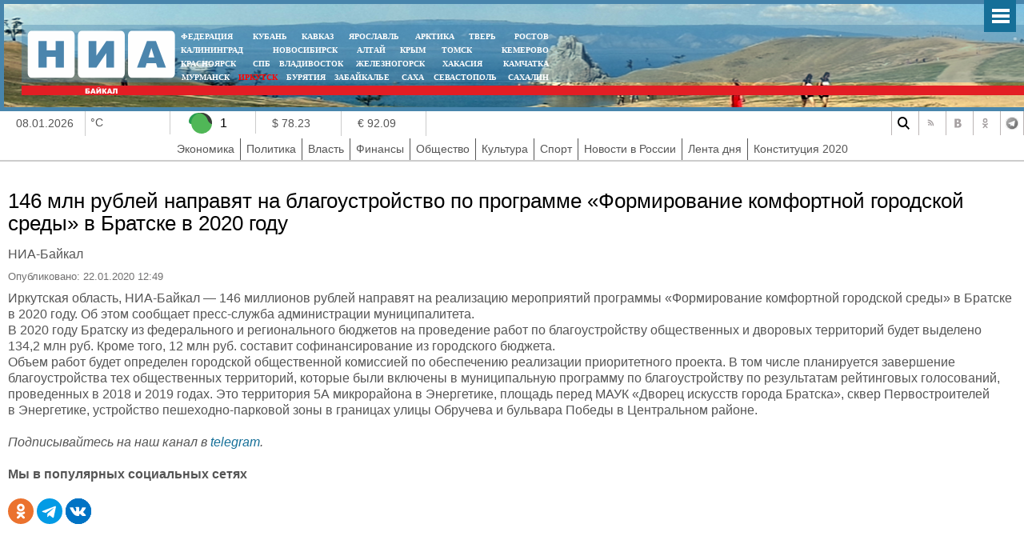

--- FILE ---
content_type: text/html; charset=UTF-8
request_url: https://38rus.com/more/71898
body_size: 6739
content:
<!DOCTYPE html>
<html prefix="og: https://ogp.me/ns#">
<head>
<meta http-equiv="X-UA-Compatible" content="IE=edge">
<meta name="viewport" content="width=device-width, initial-scale=1">
<base href="https://38rus.com/more/71898" />
<meta http-equiv="content-type" content="text/html; charset=utf-8" />
<meta name='wmail-verification' content='4bebced8050b221583d3e4713d42ebf9' />
<meta name="keywords" content="" />
<meta name="description" content="" />
<meta property="og:locale" content="ru_RU"/>
<meta property="og:type" content="article"/>
<meta property="og:title" content="146 млн рублей направят на благоустройство по программе «Формирование комфортной городской среды» в Братске в 2020 году"/>
<meta property="og:description" content=""/>
<meta property="og:image" content="https://www.38rus.com/assets/img/logoq.png"/>
<meta property="og:url" content="https://38rus.com/more/71898"/>
<meta property="og:site_name" content="НИА-Байкал"/>

<meta property="article:section" content="Финансы" />
<meta property="article:published_time" content="2020-01-22T04:49:48+03:00" />
<meta property="article:tag" content="" />

<meta property="vk:image"  content="https://www.38rus.com/assets/img/logoq.png" />
<meta name="vk:title" content="146 млн рублей направят на благоустройство по программе «Формирование комфортной городской среды» в Братске в 2020 году">
<meta name="twitter:title" content="146 млн рублей направят на благоустройство по программе «Формирование комфортной городской среды» в Братске в 2020 году">
<meta name="twitter:description" content="">
<meta name="twitter:image:src" content="https://www.38rus.com/assets/img/logoq.png">
<meta name="twitter:domain" content="НИА-Байкал">
<meta name="twitter:site" content="НИА-Байкал">

<meta name="relap-title" content="146 млн рублей направят на благоустройство по программе «Формирование комфортной городской среды» в Братске в 2020 году">
<meta name="relap-image" content="https://www.38rus.com/assets/img/logoq.png">
<meta name="mywidget:image" content="https://www.38rus.com/assets/img/logoq.png">

<meta itemprop="name" content="146 млн рублей направят на благоустройство по программе «Формирование комфортной городской среды» в Братске в 2020 году"/>

<link rel="image_src" id="imageshare" href="https://www.38rus.com/assets/img/logoq.png" />
<title>146 млн рублей направят на благоустройство по программе «Формирование комфортной городской среды» в Братске в 2020 году</title>
 <meta name="yandex-verification" content="8780ac7ae810d3df" />
<meta name="yandex-verification" content="e31524f5ac8bd82d" />
<link href="/yandex/month.xml" rel="alternate" type="application/rss+xml" title="RSS 2.0" />

<meta content="text/html; charset=utf-8" http-equiv="Content-Type"/>
 <link href="/assets/css/bootstrap.min.css" rel="stylesheet">
    <!-- IE10 viewport hack for Surface/desktop Windows 8 bug -->
    <link href="/assets/css/ie10-viewport-bug-workaround.css" rel="stylesheet">
<!--<link href="https://fonts.googleapis.com/css?family=PT+Sans" rel="stylesheet">-->
<link rel="stylesheet" href="/assets/js/mod_lofarticlesslideshow/jstyle.css" type="text/css" />
<link rel="stylesheet" href="/assets/css/template_css.css?fd311f1" type="text/css" />
<link rel="stylesheet" href="/assets/js/owl-carousel/owl.carousel.css" type="text/css" />
<link rel="stylesheet" href="/assets/js/owl-carousel/owl.transitions.css" type="text/css" />
<link rel="stylesheet" href="/assets/js/owl-carousel/owl.theme.css" type="text/css" />
<link rel="stylesheet" href="/assets/js/ui12/jquery-ui.css" type="text/css" />
<link rel="stylesheet" href="/assets/js/ui12/jquery-ui.structure.css" type="text/css" />
<link rel="stylesheet" href="/assets/js/ui12/jquery-ui.theme.css" type="text/css" />
<link rel="shortcut icon" href="/assets/img/ico/favicon.ico" type="image/x-icon" />
<link rel="apple-touch-icon" href="/assets/img/ico/apple-touch-icon.png" />
<link rel="apple-touch-icon" sizes="57x57" href="/assets/img/ico/apple-touch-icon-57x57.png" />
<link rel="apple-touch-icon" sizes="72x72" href="/assets/img/ico/apple-touch-icon-72x72.png" />
<link rel="apple-touch-icon" sizes="76x76" href="/assets/img/ico/apple-touch-icon-76x76.png" />
<link rel="apple-touch-icon" sizes="114x114" href="/assets/img/ico/apple-touch-icon-114x114.png" />
<link rel="apple-touch-icon" sizes="120x120" href="/assets/img/ico/apple-touch-icon-120x120.png" />
<link rel="apple-touch-icon" sizes="144x144" href="/assets/img/ico/apple-touch-icon-144x144.png" />
<link rel="apple-touch-icon" sizes="152x152" href="/assets/img/ico/apple-touch-icon-152x152.png" />
<link rel="apple-touch-icon" sizes="180x180" href="/assets/img/ico/apple-touch-icon-180x180.png" />


<link rel="stylesheet" href="/assets/js/fancy/jquery.fancybox.css" type="text/css" />
<!--<script type="text/javascript" src="/assets/js/jquery-1.7.2.min.js"></script>-->
<script type="text/javascript" src="https://code.jquery.com/jquery-1.12.0.min.js"></script>
<script type="text/javascript" src="https://code.jquery.com/jquery-migrate-1.2.1.js"></script>
<script type="text/javascript" src="/assets/js/jquery.mmenu.all.min.js"></script>
<script type="text/javascript" src="/assets/js/owl-carousel/owl.carousel.min.js"></script>
<link rel="stylesheet" href="/assets/css/jquery.mmenu.all.css" type="text/css" />
    <script src="/assets/js/bootstrap.min.js"></script>
    <script src="/assets/js/bootstrap-select.min.js"></script>
    <!-- IE10 viewport hack for Surface/desktop Windows 8 bug -->
    <script src="/assets/js/ie10-viewport-bug-workaround.js"></script>

   <script>
   jQuery(document).ready(function() {
   jQuery(".searb").click(function() {
     jQuery(".searchblock").slideToggle(200);
      jQuery(".searchblock").find("input").focus();

   });
    jQuery(".sinput").keyup(function(eventObject){
           if (eventObject.which == 27)      jQuery(".searchblock").slideToggle(200);
    });
   });
   </script>
<script type="text/javascript">
      jQuery(function() {

		{
		   //	alert(jQuery.browser.version);
		}
//        if(jQuery.browser.version>9)
        {
        jQuery('nav#menu').mmenu({
          extensions	: [ 'effect-slide-menu', 'pageshadow' , 'theme-dark'],
          counters	: false,
                    dividers		: {
        fixed 	: true
      },
          navbar 		: {
            title		: 'Меню'
          },
                     "offCanvas": {
                  "position": "right"
               },
          navbars		: [
          {
              position	: 'top',
              content		: [ 'searchfield' ]
            }, {
              position	: 'top',
              content		: [
                'prev',
                'title',
                'close'
              ]
            }, {
              position	: 'bottom',
              content		: [
                ''
              ]
            }
          ]
        		});
                }
      });
    </script>
<script type="text/javascript">jQuery.noConflict();</script>
</head>
<body>
    <div class="col-xs-12 searchblock" >
    <div class="mainblock">
        <form>
          <input type="text" placeholder="Введите текст запроса" class="sinput" name="searchword">
        </form>
      </div>
      </div>
 <div id="ncontent"></div>
<div class="mainblock">
     <div class="blocklcontent">
            <a href="#menu" class="mobile-menu" id="touch-menu"></a>
  <div class="mblock1">
<div style="position: absolute;bottom:0px;right:5px;width:250px" class="mrg1">
    <div id="moscowTime" style="display: none" >1368714807</div>
<div style="font-size:13px;color:#fff;padding-top:40px;display:none">
        <center><span id="Date"></span>, <span class="orange" id="day"></span>, <span  id="hours"></span>:<span  id="min"></span></center>
        </div>
</div>
<div class="mblock2">
<a href="/"><img src="/assets/img/38.png" style="position: absolute;top:7px;left:7px"/></a>
<div class="mblock4 mrg sites" style="text-align: center;width:470px">
<table cellspacing="0" cellpadding="0" style="width: 100%">
<tr>
<td style="padding:0px 5px;text-align: left "><noindex><a style="" target="_blank" href="https://nia-rf.ru" rel="nofollow">ФЕДЕРАЦИЯ</a></noindex></td>
<td style="padding:0px 5px"><noindex><a target="_blank" href="https://23rus.org" rel="nofollow">КУБАНЬ</a></noindex></td>
  <td style="padding:0px 5px"><noindex><a target="_blank" href="https://nia-kavkaz.ru" rel="nofollow">КАВКАЗ</a></noindex></td>
<td style="padding:0px 5px"><noindex><a target="_blank" href="https://76rus.org" rel="nofollow">ЯРОСЛАВЛЬ</a></noindex></td>
<td style="padding:0px 5px;"><noindex><a target="_blank" href="https://nia14.ru/" rel="nofollow">АРКТИКА</a></noindex></td>
<td style="padding:0px 5px;"><noindex><a target="_blank" href="https://69rus.org" rel="nofollow">ТВЕРЬ</a></noindex></td>
  <td style="padding:0px 5px;text-align:right"><noindex><a target="_blank" href="https://nia-rostov.ru" rel="nofollow" >РОСТОВ</a></noindex></td>
</tr>
</table>
<table style="width: 100%" cellpadding="0" cellspacing="0">
<tr>
<td  style="padding:0px 5px;text-align: left"><noindex><a href="https://39rus.org" target="_blank"  rel="nofollow">КАЛИНИНГРАД</a></noindex></td>
<td style="padding:0px 5px"><noindex><a href="https://54rus.org" target="_blank"  rel="nofollow" style="">НОВОСИБИРСК</a></noindex></td>
<td style="padding:0px 5px"><noindex><a href="https://nia-altay24.ru" target="_blank"  rel="nofollow" >АЛТАЙ</a></noindex></td>
<td style="padding:0px 5px"><noindex><a href="https://nia-krym.ru" target="_blank"  rel="nofollow" >КРЫМ</a></noindex></td>
<td style="padding:0px 5px" ><noindex><a  href="https://niatomsk.ru" target="_blank"  rel="nofollow">ТОМСК&nbsp;&nbsp;</a></noindex></td>
<td style="padding:0px 5px;text-align:right"><noindex><a  href="https://kuzzbas.ru" target="_blank"  rel="nofollow">КЕМЕРОВО</a></noindex></td>
</tr>
</table>
<table style="width: 100%" cellpadding="0" cellspacing="0">
<tr>
<td style="padding:0px 5px;text-align: left"><noindex><a href="https://24rus.ru" target="_blank"  rel="nofollow">КРАСНОЯРСК</a></noindex></td>
<td style="padding-left:5px"><noindex><a href="https://nia-spb.ru" target="_blank"  rel="nofollow">СПБ</a></noindex></td>

<td style="padding-left:5px"><noindex><a href="https://25rus.org" target="_blank"   rel="nofollow">ВЛАДИВОСТОК</a></noindex></td>
<td style=";padding:0px 5px"><noindex><a href="https://zato26.org" target="_blank"  rel="nofollow">ЖЕЛЕЗНОГОРСК</a></noindex></td>
<td style="padding:0px 5px"><noindex><a  href="https://19rus.ru" target="_blank"  rel="nofollow">&nbsp;ХАКАСИЯ</a></noindex></td>
<td style="padding:0px 5px;text-align:right"><noindex><a  href="https://nia-kamchatka.ru/" target="_blank"  rel="nofollow">&nbsp;Камчатка</a></noindex></td>
</tr>
</table>
<table style="width: 100%" cellpadding="0" cellspacing="0">
<tr>
<td style=";padding:0px 5px;5px"><noindex><a href="https://51rus.org" target="_blank"  rel="nofollow">МУРМАНСК</a></noindex></td>
<td style=";padding:0px 5px"><noindex><a href="https://38rus.com" target="_blank"   rel="nofollow" style="color:red" >ИРКУТСК</a></noindex></td>
<td style="padding:0px 5px"><noindex><a href="https://buryatiya.com/" target="_blank"  rel="nofollow">БУРЯТИЯ</a></noindex></td>
<td style=";padding:0px 5px"><noindex><a  href="https://75rus.org/" target="_blank"  rel="nofollow">ЗАБАЙКАЛЬЕ&nbsp;</a></noindex></td>
<td style=";padding:0px 5px"><noindex><a  href="https://14rus.org/" target="_blank"  rel="nofollow">САХА</a></noindex></td>
<td style=";padding:0px 5px"><noindex><a  href="https://nia-sevastopol.ru/" target="_blank" rel="nofollow" >СЕВАСТОПОЛЬ</a></noindex></td>
<td style="padding:0px 5px;text-align:right"><noindex><a  href="https://165rus.ru/" target="_blank" rel="nofollow" >САХАЛИН</a></noindex></td>

</tr>
</table>

</div>
<div style="position: absolute;top:7px;right:0;width:230px" class="mrg2">
  </div>
</div>
<div class="mblock3">
</div>
</div>
</div>


<div class="infoblock">
   <div class="blocklcontent">
 <div class="blocklcontent_item col-3 col-sm-2 col-md-2 col-lg-1"> 08.01.2026 </div>
 <div class="blocklcontent_item col-3 col-sm-2 col-md-2 col-lg-1" style="padding:6px">   °C <img src="" style="margin-top:-8px"></div>
   <div class="blocklcontent_item col-2 col-sm-1 col-md-1 col-lg-1 pad0">
<div class="info-icon info-icon_green"></div>
<div class="info-text ">1</div>
<div class="info-text mobilehide"><a href="https://yandex.ru/maps/62/krasnoyarsk/probki" target="_blank"></a></div>
</div>
<div class="blocklcontent_item col-2 col-sm-2 col-md-1 col-lg-1 ">$ 78.23</div> <div class="blocklcontent_item col-2 col-sm-2 col-md-1 col-lg-1 ">€ 92.09</div> 
<!--<div class="blocklcontent_item"><div><a href="https://yandex.ru/maps/62/krasnoyarsk/probki" >Пробки</a><i class="b-ico traffic__icon b-ico-traffic-gn"></i>1 балл</div></div>-->
<div class="b-social  col-12 col-sm-12 col-md-4 col-lg-4 col-xlg-3">
<a rel="nofollow" href="#" title="Поиск" class="b-social-icon search_i_v2 searb " ></a>
<a rel="nofollow" href="/yandex/news.xml" title="RSS" class="b-social-icon rss_i_v2" target="_blank"></a>


<a rel="nofollow" href="https://vk.com/38rus_com" title="ВКонтакте" class="b-social-icon vk_i_v2" target="_blank"></a>
<a rel="nofollow" href="https://ok.ru/nevozmutim" title="Одноклассники" class="b-social-icon ok_i_v2" target="_blank"></a>
<a rel="nofollow" href="https://t.me/nia_baikal " title="Telegram" class="b-social-icon tg_i_v2" target="_blank"></a>

</div>

  </div>
 <div class="blocklcontent_item menublock">
     <ul>
    <li class=""><a href="/economy">Экономика</a></li>
    <li class=""><a href="/politics">Политика</a></li>
    <li class=""><a href="/power">Власть</a></li>
    <li class=""><a href="/finance">Финансы</a></li>
    <li class=""><a href="/community">Общество</a></li>
    <li class=""><a href="/culture">Культура</a></li>
    <li class=""><a href="/sport">Спорт</a></li>
    <li class=""><a href="/russia">Новости в России</a></li>
    <li class=""><a href="/news">Лента дня</a></li>
    <li class=""><a href="/news/cont2020">Конституция 2020</a></li>
    </ul>
  </div>
</div>
<div>
  <div style="display:none">
<nav id="menu" >
  <ul>
    <li class=""><a href="/economy">Экономика</a></li>
    <li class=""><a href="/politics">Политика</a></li>
    <li class=""><a href="/power">Власть</a></li>
    <li class=""><a href="/finance">Финансы</a></li>
    <li class=""><a href="/community">Общество</a></li>
    <li class=""><a href="/culture">Культура</a></li>
    <li class=""><a href="/sport">Спорт</a></li>
    <li class=""><a href="/russia">Новости в России</a></li>
    <li class=""><a href="/news">Лента дня</a></li>
    <li class=""><a href="/news/cont2020">Конституция 2020</a></li>
    </ul>
  </nav>
</div>
</div>
<div class="blocklcontent" >
<div class="box" style="width:100%">
<table style="width:100%">
<tr>
<td valign="top" style="vertical-align: top">
<div id="leftbox">
<div class='article'><h1  itemprop="headline" >146 млн рублей направят на благоустройство по программе «Формирование комфортной городской среды» в Братске в 2020 году</h1><span class='sminame'>НИА-Байкал</span><div class="article-info muted">
			<dl class="article-info">
			<dt class="article-info-term">Подробности</dt>
							<dd class="published">
					<span class="icon-calendar"></span>
					<time itemprop="datePublished" content="22.01.2020 12:49">
						Опубликовано: 22.01.2020 12:49					</time>
				</dd>


										</dl>
		</div><p>Иркутская область, НИА-Байкал — 146 миллионов рублей направят на реализацию мероприятий программы «Формирование комфортной городской среды» в Братске в 2020 году. Об этом сообщает пресс-служба администрации муниципалитета.<br />
В 2020 году Братску из федерального и регионального бюджетов на проведение работ по благоустройству общественных и дворовых территорий будет выделено 134,2 млн руб. Кроме того, 12 млн руб. составит софинансирование из городского бюджета. <br />
Объем работ будет определен городской общественной комиссией по обеспечению реализации приоритетного проекта. В том числе планируется завершение благоустройства тех общественных территорий, которые были включены в муниципальную программу по благоустройству по результатам рейтинговых голосований, проведенных в 2018 и 2019 годах. Это территория 5А микрорайона в Энергетике, площадь перед МАУК «Дворец искусств города Братска», сквер Первостроителей в Энергетике, устройство пешеходно-парковой зоны в границах улицы Обручева и бульвара Победы в Центральном районе.</p>
<p></p><br><div style="font-style:italic">Подписывайтесь на наш канал в <a href="https://t.me/nia_baikal">telegram</a>.</div> 

<!--<script type="text/javascript">(function() {
  if (window.pluso)if (typeof window.pluso.start == "function") return;
  if (window.ifpluso==undefined) { window.ifpluso = 1;
    var d = document, s = d.createElement('script'), g = 'getElementsByTagName';
    s.type = 'text/javascript'; s.charset='UTF-8'; s.async = true;
    s.src = ('https:' == window.location.protocol ? 'https' : 'http')  + '://share.pluso.ru/pluso-like.js';
    var h=d[g]('body')[0];
    h.appendChild(s);
  }})();</script>-->
  <div class="plusocont">
<br><b>Мы в популярных социальных сетях</b><br><br>
<!--<a href="#" target="_blank"><img src="/assets/img/social/facebook.svg" style="width:32px"></a>-->

<a href="https://ok.ru/nevozmutim" target="_blank"><img src="/assets/img/social/ok.svg" style="width:32px"></a>
<a href="https://t-do.ru/nia_baikal" target="_blank"><img src="/assets/img/social/telegram.svg" style="width:32px"></a>

<a href="https://vk.com/38rus_com" target="_blank"><img src="/assets/img/social/vk.svg" style="width:32px"></a>
</div>
<script>
jQuery(document).ready(function() {
//article
jQuery(".article img").each(function() {
if(jQuery( this ).attr('title'))
{
 jQuery( this ).wrap( "<div class='article_image'></div>" ).closest('div').attr('style',jQuery( this ).attr('style')).css('width',jQuery( this ).attr('width')).append("<div class='article_image_desc'>"+ jQuery( this ).attr('title')+"</div>");
 jQuery( this ).attr('style','');
 }

  });

});
</script>
</div></div>
</td>
</tr>
</table>
 </div>
 </div>

<div style="position:relative;width:100%;bottom:0;"><div class="footer">
<img title="Некоторые материалы данной страницы могут содержать информацию, не предназначенную для детей младше 18 лет." style="position: absolute;right:20px;top:30px;z-index:1" alt="" src="/assets/img/18limit.png">

<div style="margin-left:0" class="mblock2"> <img style="position: absolute;top:7px;left:7px" src="/assets/img/niarf.png"> </div>
<div style="margin-left:0;margin-bottom:1px" class="mblock3">  </div>
<div class="count">  ﻿<table>
  <tr>
    <td><!-- Top.Mail.Ru counter -->
<script type="text/javascript">
var _tmr = window._tmr || (window._tmr = []);
_tmr.push({id: "1479580", type: "pageView", start: (new Date()).getTime()});
(function (d, w, id) {
  if (d.getElementById(id)) return;
  var ts = d.createElement("script"); ts.type = "text/javascript"; ts.async = true; ts.id = id;
  ts.src = "https://top-fwz1.mail.ru/js/code.js";
  var f = function () {var s = d.getElementsByTagName("script")[0]; s.parentNode.insertBefore(ts, s);};
  if (w.opera == "[object Opera]") { d.addEventListener("DOMContentLoaded", f, false); } else { f(); }
})(document, window, "tmr-code");
</script>
<noscript><div><img src="https://top-fwz1.mail.ru/counter?id=1479580;js=na" style="position:absolute;left:-9999px;" alt="Top.Mail.Ru" /></div></noscript>
<!-- /Top.Mail.Ru counter -->


<!-- Top.Mail.Ru logo -->
<a href="https://top-fwz1.mail.ru/jump?from=1479580">
<img src="https://top-fwz1.mail.ru/counter?id=1479580;t=479;l=1" height="31" width="88" alt="Top.Mail.Ru" style="border:0;" /></a>
<!-- /Top.Mail.Ru logo -->

</td>
    <td>

  <!-- Yandex.Metrika counter -->
<script type="text/javascript" >
   (function(m,e,t,r,i,k,a){m[i]=m[i]||function(){(m[i].a=m[i].a||[]).push(arguments)};
   m[i].l=1*new Date();k=e.createElement(t),a=e.getElementsByTagName(t)[0],k.async=1,k.src=r,a.parentNode.insertBefore(k,a)})
   (window, document, "script", "https://mc.yandex.ru/metrika/tag.js", "ym");

   ym(1043041, "init", {
        clickmap:true,
        trackLinks:true,
        accurateTrackBounce:true
   });
</script>
<noscript><div><img src="https://mc.yandex.ru/watch/1043041" style="position:absolute; left:-9999px;" alt="" /></div></noscript>
<!-- /Yandex.Metrika counter -->
</td>
  </tr>
  <tr>
    <td>
</td>
    <td>


<br>
</td>
  </tr>
</table>    </div>
<div class="blocklcontent_item menublock">
     <ul>

    <li class=""><a href="/partners">Партнеры</a></li>
    <li class=""><a href="/subscribe">Подписка</a></li>
    <li class=""><a href="/adv">Реклама</a></li>
    <li class=""><a href="/yandex/month.xml">RSS</a></li>

    <li class=""><a href="/contacts">Контакты</a></li>
    <li class=""><a href="/sprav">Справочник</a></li>
    <li class=""><a href="/conf">Конференции</a></li>

    </ul>
  </div>
<div class="footnav"><div style="color:#fff;font-size:12px;padding:5px;">
<p><small>Информационное агентство «НИА-Кубань»: Свидетельство ЭЛ № ФС 77-52023, выданное 29 ноября 2012 года Федеральной службой по надзору в сфере связи, информационных технологий и массовых коммуникаций (Роскомнадзор) г. Москва 5-й кв-л Капотня, д.11, стр.2 Использованы материалы информационного агентства НИА «Федерация» свидетельство ИА № ФС77-54328 от 29 мая 2013 года, выданное Федеральной службой по надзору в сфере связи, информационных технологий и массовых коммуникаций (Роскомнадзор)</small></p>
</div></div>
</div>
</div>


<div style="display: none;text-align:left" id="test_content"></div>
<!--<script type="text/javascript" src="/assets/js/ui/jquery-ui-1.8.18.custom.min.js"></script>-->
<script type="text/javascript" src="/assets/js/ui12/jquery-ui.js"></script>
<script type="text/javascript" src="/assets/js/jquery.easing.js"></script>
<!--<script src="/assets/js/fancy/jquery.fancybox.pack.js" type="text/javascript"></script>-->



<link rel="stylesheet" href="/assets/js/fancy4/fancybox.css" />
<script src="/assets/js/fancy4/fancybox.umd.js"></script>

<script type="text/javascript" src="/assets/js/script.js"></script>
<script type="text/javascript" src="/assets/js/general.js"></script>
<script src="/assets/js/system/js/mootools-core.js" type="text/javascript"></script>
<script src="/assets/js/system/js/core.js" type="text/javascript"></script>
<script src="/assets/js/system/js/caption.js" type="text/javascript"></script>
<div style="max-width: 980px;display: block;margin:0px auto;overflow:hidden">



</div>
</body>
</html>

--- FILE ---
content_type: image/svg+xml
request_url: https://38rus.com/assets/img/social/ok.svg
body_size: 695
content:
<svg width="48" height="48" viewBox="0 0 48 48" version="1.1" xmlns="http://www.w3.org/2000/svg" xmlns:xlink="http://www.w3.org/1999/xlink">
<title>icon od</title>
<desc>Created using Figma</desc>
<g id="Canvas" transform="translate(-6594 -5778)">
<g id="icon od">
<g id="Ellipse">
<use xlink:href="#path0_fill" transform="translate(6594 5778)" fill="#EB722E"/>
</g>
<g id="Vector">
<use xlink:href="#path1_fill" transform="matrix(-1 0 0 1 6626 5788)" fill="#FFFFFF"/>
</g>
</g>
</g>
<defs>
<path id="path0_fill" d="M 48 24C 48 37.2548 37.2548 48 24 48C 10.7452 48 0 37.2548 0 24C 0 10.7452 10.7452 0 24 0C 37.2548 0 48 10.7452 48 24Z"/>
<path id="path1_fill" d="M 8.00022 4.24688C 9.63042 4.24688 10.9506 5.5848 10.9506 7.23692C 10.9506 8.88905 9.63042 10.227 8.00022 10.227C 6.37002 10.227 5.04985 8.88905 5.04985 7.23692C 5.04985 5.5848 6.37002 4.24688 8.00022 4.24688ZM 8.00022 14.4536C 11.9307 14.4536 15.1311 11.2101 15.1311 7.22679C 15.1311 3.24344 11.9307 3.09318e-07 8.00022 3.09318e-07C 4.06973 3.09318e-07 0.869334 3.24344 0.869334 7.22679C 0.869334 11.2203 4.06973 14.4536 8.00022 14.4536ZM 10.8806 20.3526C 12.3508 20.0181 13.7509 19.4302 15.0211 18.6194C 16.0012 18.0011 16.2913 16.6936 15.6812 15.7003C 15.0711 14.707 13.7809 14.413 12.8008 15.0313C 9.88046 16.8963 6.11999 16.8862 3.19962 15.0313C 2.2195 14.413 0.939343 14.707 0.319266 15.6901C -0.29081 16.6834 -0.000773812 17.9909 0.969347 18.6092C 2.2395 19.4201 3.63968 20.008 5.10986 20.3424L 1.11937 24.3866C 0.299264 25.2177 0.299264 26.5557 1.11937 27.3767C 1.93947 28.1976 3.25963 28.2078 4.06973 27.3767L 7.99022 23.4034L 11.9107 27.3767C 12.7208 28.2078 14.041 28.2078 14.8611 27.3767C 15.6812 26.5557 15.6812 25.2177 14.8611 24.3866L 10.8806 20.3526Z"/>
</defs>
</svg>
